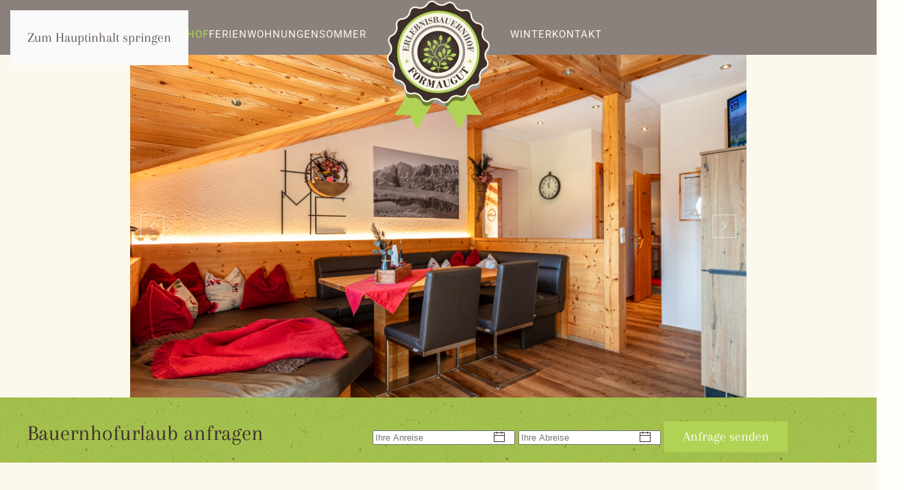

--- FILE ---
content_type: text/html; charset=utf-8
request_url: https://www.bauernhof-muehlbach.com/hochkoenig-erlebnis-bauernhof/bauernhof-tiere
body_size: 8575
content:
<!DOCTYPE html>
<html lang="de-de" dir="ltr">
    <head>
        <meta name="viewport" content="width=device-width, initial-scale=1">
        <link rel="icon" href="/images/favicon.png" sizes="any">
                <link rel="apple-touch-icon" href="/images/touch-icon.png">
        <meta charset="utf-8">
	<meta name="author" content="Super User">
	<meta name="description" content="Formaugut">
	<meta name="generator" content="MYOB">
	<title>Tiere am Bauernhof in Mühlbach am Hochkönig - das Bergdorf der Tiere</title>
	<link href="/favicon.ico" rel="icon" type="image/vnd.microsoft.icon">
<link href="/media/vendor/joomla-custom-elements/css/joomla-alert.min.css?0.4.1" rel="stylesheet">
	<link href="/media/system/css/joomla-fontawesome.min.css?4.5.25" rel="preload" as="style" onload="this.onload=null;this.rel='stylesheet'">
	<link href="/templates/yootheme_child/css/theme.9.css?1757658251" rel="stylesheet">
	<link href="/templates/yootheme_child/css/custom.css?4.5.25" rel="stylesheet">
<script type="application/json" class="joomla-script-options new">{"joomla.jtext":{"ERROR":"Fehler","MESSAGE":"Nachricht","NOTICE":"Hinweis","WARNING":"Warnung","JCLOSE":"Close","JOK":"OK","JOPEN":"Open"},"system.paths":{"root":"","rootFull":"https:\/\/www.bauernhof-muehlbach.com\/","base":"","baseFull":"https:\/\/www.bauernhof-muehlbach.com\/"},"csrf.token":"7f9163744abbaae96d32eac7b83254fc","plg_system_schedulerunner":{"interval":300}}</script>
	<script src="/media/system/js/core.min.js?2cb912"></script>
	<script src="/media/vendor/webcomponentsjs/js/webcomponents-bundle.min.js?2.8.0" nomodule defer></script>
	<script src="/media/system/js/joomla-hidden-mail.min.js?80d9c7" type="module"></script>
	<script src="/media/system/js/messages.min.js?9a4811" type="module"></script>
	<script src="/media/plg_system_schedulerunner/js/run-schedule.min.js?229d3b" type="module"></script>
	<script src="/templates/yootheme/packages/theme-cookie/app/cookie.min.js?4.5.25" defer></script>
	<script src="/templates/yootheme/vendor/assets/uikit/dist/js/uikit.min.js?4.5.25"></script>
	<script src="/templates/yootheme/vendor/assets/uikit/dist/js/uikit-icons-juno.min.js?4.5.25"></script>
	<script src="/templates/yootheme/js/theme.js?4.5.25"></script>
	<script src="/media/com_widgetkit/js/maps.js" defer></script>
	<script type="application/ld+json">{"@context":"https://schema.org","@graph":[{"@type":"Organization","@id":"https://www.bauernhof-muehlbach.com/#/schema/Organization/base","name":"Formaugut","url":"https://www.bauernhof-muehlbach.com/"},{"@type":"WebSite","@id":"https://www.bauernhof-muehlbach.com/#/schema/WebSite/base","url":"https://www.bauernhof-muehlbach.com/","name":"Formaugut","publisher":{"@id":"https://www.bauernhof-muehlbach.com/#/schema/Organization/base"}},{"@type":"WebPage","@id":"https://www.bauernhof-muehlbach.com/#/schema/WebPage/base","url":"https://www.bauernhof-muehlbach.com/hochkoenig-erlebnis-bauernhof/bauernhof-tiere","name":"Tiere am Bauernhof in Mühlbach am Hochkönig - das Bergdorf der Tiere","description":"Formaugut","isPartOf":{"@id":"https://www.bauernhof-muehlbach.com/#/schema/WebSite/base"},"about":{"@id":"https://www.bauernhof-muehlbach.com/#/schema/Organization/base"},"inLanguage":"de-DE"},{"@type":"Article","@id":"https://www.bauernhof-muehlbach.com/#/schema/com_content/article/16","name":"Tiere am Bauernhof","headline":"Tiere am Bauernhof","inLanguage":"de-DE","isPartOf":{"@id":"https://www.bauernhof-muehlbach.com/#/schema/WebPage/base"}}]}</script>
	<script>window.yootheme ||= {}; var $theme = yootheme.theme = {"cookie":{"mode":"notification","template":"<div class=\"tm-cookie-banner uk-notification uk-notification-bottom-left\">\n        <div class=\"uk-notification-message uk-notification-message-primary uk-panel\">\n\n            Diese Website verwendet Cookies. Indem Sie die Website und ihre Angebote nutzen und weiter navigieren, akzeptieren Sie diese Cookies. Dies k\u00f6nnen Sie in Ihren Browsereinstellungen \u00e4ndern.\n            \n                        <p class=\"uk-margin-small-top\">\n\n                                <button type=\"button\" class=\"js-accept uk-button uk-button-secondary\" data-uk-toggle=\"target: !.uk-notification; animation: uk-animation-fade\">Ok<\/button>\n                \n                \n            <\/p>\n            \n        <\/div>\n    <\/div>","position":"bottom"},"i18n":{"close":{"label":"Schlie\u00dfen"},"totop":{"label":"Zur\u00fcck nach oben"},"marker":{"label":"\u00d6ffnen"},"navbarToggleIcon":{"label":"Men\u00fc \u00f6ffnen"},"paginationPrevious":{"label":"Vorherige Seite"},"paginationNext":{"label":"N\u00e4chste Seite"},"searchIcon":{"toggle":"Suche \u00f6ffnen","submit":"Suche ausf\u00fchren"},"slider":{"next":"N\u00e4chste Folie","previous":"Vorherige Folie","slideX":"Folie %s","slideLabel":"%s von %s"},"slideshow":{"next":"N\u00e4chste Folie","previous":"Vorherige Folie","slideX":"Folie %s","slideLabel":"%s von %s"},"lightboxPanel":{"next":"N\u00e4chste Folie","previous":"Vorherige Folie","slideLabel":"%s von %s","close":"Schlie\u00dfen"}}};</script>
	<script>GOOGLE_MAPS_API_KEY = "AIzaSyBUJEYejMEA280kXMi3GjlbGngGdoCpgZM";</script>
	<script>} catch (e) { console.error('Custom Theme JS Code: ', e); }</script>  
<script src="https://widgets.tourismusnetz.com/tn-quick.js"></script>
<script> try {</script>

    </head>
    <body class="">

        <div class="uk-hidden-visually uk-notification uk-notification-top-left uk-width-auto">
            <div class="uk-notification-message">
                <a href="#tm-main" class="uk-link-reset">Zum Hauptinhalt springen</a>
            </div>
        </div>

        
        
        <div class="tm-page">

                        


<header class="tm-header-mobile uk-hidden@m">


    
        <div class="uk-navbar-container">

            <div class="uk-container uk-container-expand uk-padding-remove-left">
                <nav class="uk-navbar" uk-navbar="{&quot;align&quot;:&quot;left&quot;,&quot;container&quot;:&quot;.tm-header-mobile&quot;,&quot;boundary&quot;:&quot;.tm-header-mobile .uk-navbar-container&quot;}">

                                        <div class="uk-navbar-left ">

                                                    <a href="https://www.bauernhof-muehlbach.com/" aria-label="Zurück zur Startseite" class="uk-logo uk-navbar-item uk-padding-remove-left">
    <picture>
<source type="image/webp" srcset="/templates/yootheme/cache/63/logo-mobile-63f7dede.webp 200w, /templates/yootheme/cache/f6/logo-mobile-f658013b.webp 400w" sizes="(min-width: 200px) 200px">
<img alt="Erlebnisbauernhof Formaugut" loading="eager" src="/templates/yootheme/cache/bd/logo-mobile-bd5acad1.png" width="200" height="54">
</picture></a>
                        
                        
                        
                    </div>
                    
                    
                                        <div class="uk-navbar-right">

                                                    
                        
                                                    <a uk-toggle href="#tm-dialog-mobile" class="uk-navbar-toggle">

        
        <div uk-navbar-toggle-icon></div>

        
    </a>
                        
                    </div>
                    
                </nav>
            </div>

        </div>

    



        <div id="tm-dialog-mobile" uk-offcanvas="container: true; overlay: true" mode="slide">
        <div class="uk-offcanvas-bar uk-flex uk-flex-column">

                        <button class="uk-offcanvas-close uk-close-large" type="button" uk-close uk-toggle="cls: uk-close-large; mode: media; media: @s"></button>
            
                        <div class="uk-margin-auto-bottom">
                
<div class="uk-panel" id="module-menu-dialog-mobile">

    
    
<ul class="uk-nav uk-nav-default">
    
	<li class="item-101 uk-active uk-parent"><a href="/">Bauernhof</a>
	<ul class="uk-nav-sub">

		<li class="item-126 uk-active"><a href="/hochkoenig-erlebnis-bauernhof/bauernhof-tiere">Tiere am Bauernhof</a></li>
		<li class="item-103"><a href="/hochkoenig-erlebnis-bauernhof/hochkoenig-card">Hochkönig Card</a></li></ul></li>
	<li class="item-104 uk-parent"><a href="/hochkoenig-ferienwohnungen-muehlbach">Ferienwohnungen</a>
	<ul class="uk-nav-sub">

		<li class="item-105"><a href="/hochkoenig-ferienwohnungen-muehlbach/ferienwohnung-christina">Ferienwohnung Christina</a></li>
		<li class="item-106"><a href="/hochkoenig-ferienwohnungen-muehlbach/ferienwohnung-stephanie">Ferienwohnung Stephanie</a></li>
		<li class="item-107"><a href="/hochkoenig-ferienwohnungen-muehlbach/ferienwohnung-florian">Ferienwohnung Florian</a></li>
		<li class="item-108"><a href="/hochkoenig-ferienwohnungen-muehlbach/preise-bauernhof-unterkunft">Preise</a></li>
		<li class="item-122"><a href="/hochkoenig-ferienwohnungen-muehlbach/bauernhof-urlaub-anfragen?view=requestpool&amp;lang=de&amp;js_jquery=1&amp;js_jquery_ui=1&amp;key=owuyfbjimuzfw1bhmn2r" class="anfrage">Anfrage</a></li></ul></li>
	<li class="item-109"><a href="/sommer-urlaub-hochkoenig">Sommer</a></li>
	<li class="item-110"><a href="/hochkoenig-winter-urlaub">Winter</a></li>
	<li class="item-111 uk-parent"><a href="/kontakt-formaugut-muehlbach">Kontakt</a>
	<ul class="uk-nav-sub">

		<li class="item-112"><a href="/kontakt-formaugut-muehlbach/anreise-bauernhof">Anreise</a></li>
		<li class="item-113"><a href="/kontakt-formaugut-muehlbach/wetter-hochkoenig">Wetter</a></li>
		<li class="item-114"><a href="/kontakt-formaugut-muehlbach/impressum-formaugut-familie-kaswurm">Impressum</a></li></ul></li></ul>

</div>

            </div>
            
            
        </div>
    </div>
    
    
    

</header>




<header class="tm-header uk-visible@m">




    
    
                <div uk-sticky media="@m" cls-active="uk-navbar-sticky" sel-target=".uk-navbar-container">
        
            <div class="uk-navbar-container">

                <div class="uk-container">
                    <nav class="uk-navbar" uk-navbar="{&quot;align&quot;:&quot;left&quot;,&quot;container&quot;:&quot;.tm-header &gt; [uk-sticky]&quot;,&quot;boundary&quot;:&quot;.tm-header .uk-navbar-container&quot;}">

                        
                        <div class="uk-navbar-center">

                            
                                                                <div class="uk-navbar-center-left uk-preserve-width">
                                    
<ul class="uk-navbar-nav">
    
	<li class="item-101 uk-active uk-parent"><a href="/">Bauernhof</a>
	<div class="uk-drop uk-navbar-dropdown"><div><ul class="uk-nav uk-navbar-dropdown-nav">

		<li class="item-126 uk-active"><a href="/hochkoenig-erlebnis-bauernhof/bauernhof-tiere">Tiere am Bauernhof</a></li>
		<li class="item-103"><a href="/hochkoenig-erlebnis-bauernhof/hochkoenig-card">Hochkönig Card</a></li></ul></div></div></li>
	<li class="item-104 uk-parent"><a href="/hochkoenig-ferienwohnungen-muehlbach">Ferienwohnungen</a>
	<div class="uk-drop uk-navbar-dropdown"><div><ul class="uk-nav uk-navbar-dropdown-nav">

		<li class="item-105"><a href="/hochkoenig-ferienwohnungen-muehlbach/ferienwohnung-christina">Ferienwohnung Christina</a></li>
		<li class="item-106"><a href="/hochkoenig-ferienwohnungen-muehlbach/ferienwohnung-stephanie">Ferienwohnung Stephanie</a></li>
		<li class="item-107"><a href="/hochkoenig-ferienwohnungen-muehlbach/ferienwohnung-florian">Ferienwohnung Florian</a></li>
		<li class="item-108"><a href="/hochkoenig-ferienwohnungen-muehlbach/preise-bauernhof-unterkunft">Preise</a></li>
		<li class="item-122"><a href="/hochkoenig-ferienwohnungen-muehlbach/bauernhof-urlaub-anfragen?view=requestpool&amp;lang=de&amp;js_jquery=1&amp;js_jquery_ui=1&amp;key=owuyfbjimuzfw1bhmn2r" class="anfrage">Anfrage</a></li></ul></div></div></li>
	<li class="item-109"><a href="/sommer-urlaub-hochkoenig">Sommer</a></li></ul>

                                </div>
                                
                                <a href="https://www.bauernhof-muehlbach.com/" aria-label="Zurück zur Startseite" class="uk-logo uk-navbar-item">
    <picture>
<source type="image/webp" srcset="/templates/yootheme/cache/1f/logo-1f36e66e.webp 150w, /templates/yootheme/cache/08/logo-0823c6de.webp 300w" sizes="(min-width: 150px) 150px">
<img alt="Erlebnisbauernhof Formaugut" loading="eager" src="/templates/yootheme/cache/34/logo-3425e1bc.png" width="150" height="189">
</picture></a>

                                                                <div class="uk-navbar-center-right uk-preserve-width">
                                    
<ul class="uk-navbar-nav">
    
	<li class="item-110"><a href="/hochkoenig-winter-urlaub">Winter</a></li>
	<li class="item-111 uk-parent"><a href="/kontakt-formaugut-muehlbach">Kontakt</a>
	<div class="uk-drop uk-navbar-dropdown"><div><ul class="uk-nav uk-navbar-dropdown-nav">

		<li class="item-112"><a href="/kontakt-formaugut-muehlbach/anreise-bauernhof">Anreise</a></li>
		<li class="item-113"><a href="/kontakt-formaugut-muehlbach/wetter-hochkoenig">Wetter</a></li>
		<li class="item-114"><a href="/kontakt-formaugut-muehlbach/impressum-formaugut-familie-kaswurm">Impressum</a></li></ul></div></div></li></ul>

                                </div>
                                
                            
                        </div>

                        
                    </nav>
                </div>

            </div>

                </div>
        
    
    






</header>

            
            <div id="module-95" class="builder"><!-- Builder #module-95 --><style class="uk-margin-remove-adjacent">#module-95\#0 .minus-top-margin{margin-top: -180px;}#module-95\#1 .vdatetime-popup__header, #module-95\#1 .vdatetime-calendar__month__day--selected > span > span, #module-95\#1 .vdatetime-calendar__month__day--selected:hover > span > span{background: #b1d355;}</style>
<div id="module-95#0" class="minus-top-margin uk-section-default uk-section uk-padding-remove-vertical" uk-scrollspy="target: [uk-scrollspy-class]; cls: uk-animation-scale-up; delay: false;">
    
        
        
        
            
                
                    <div class="uk-margin-remove-vertical uk-container uk-container-small"><div class="uk-grid tm-grid-expand uk-child-width-1-1">
<div class="uk-width-1-1@m">
    
        
            
            
            
                
                    <div uk-scrollspy-class> 	
<div  uk-slideshow="animation: fade;autoplay: true ;autoplay-interval: 3000;ratio: 16:6;min-height: 500">

    <div class="uk-position-relative uk-visible-toggle">

        <ul class="uk-slideshow-items " >
        
            <li>

                
                                        <div class="uk-position-cover uk-animation-kenburns uk-animation-reverse uk-transform-origin-center-left">
                    
                        <img src="/images/ferienwohnung-christina/neue%20fotos%20oktober/ferienwohnung-erlebnisbauernhof-muehlbachamhochkoenig-unterkunft-4427.jpg" alt="Bauernhof Muehlbach Ferienwohnung 2" uk-cover>
                                        </div>
                    
                    
                    
                
            </li>

        
            <li>

                
                                        <div class="uk-position-cover uk-animation-kenburns uk-animation-reverse uk-transform-origin-top-right">
                    
                        <img src="/images/slider-us/bauernhof-muehlbach-sommer-panorama-3.jpg" alt="Bauernhof Muehlbach Sommer Panorama 3" uk-cover>
                                        </div>
                    
                    
                    
                
            </li>

        
            <li>

                
                                        <div class="uk-position-cover uk-animation-kenburns uk-animation-reverse uk-transform-origin-bottom-left">
                    
                        <img src="/images/ferienwohnung-florian/neue%20fotos%20oktober/ferienwohnung-erlebnisbauernhof-muehlbachamhochkoenig-unterkunft-4453.jpg" alt="Bauernhof Muehlbach Ferienwohnung 12" uk-cover>
                                        </div>
                    
                    
                    
                
            </li>

        
            <li>

                
                                        <div class="uk-position-cover uk-animation-kenburns uk-animation-reverse uk-transform-origin-top-center">
                    
                        <img src="/images/ferienwohnung-stephanie/neue%20fotos%20oktober/ferienwohnung-erlebnisbauernhof-muehlbachamhochkoenig-unterkunft-4340.jpg" alt="Bauernhof Muehlbach Ferienwohnung 10" uk-cover>
                                        </div>
                    
                    
                    
                
            </li>

        
            <li>

                
                                        <div class="uk-position-cover uk-animation-kenburns uk-animation-reverse uk-transform-origin-">
                    
                        <img src="/images/slider-us/bauernhof-muehlbach-tiere-spielplatz.jpg" alt="Bauernhof Muehlbach Tiere Spielplatz" uk-cover>
                                        </div>
                    
                    
                    
                
            </li>

        
            <li>

                
                                        <div class="uk-position-cover uk-animation-kenburns uk-animation-reverse uk-transform-origin-bottom-right">
                    
                        <img src="/images/ferienwohnung-christina/neue%20fotos%20oktober/ferienwohnung-erlebnisbauernhof-muehlbachamhochkoenig-unterkunft-4420.jpg" alt="Bauernhof Muehlbach Ferienwohnung 22" uk-cover>
                                        </div>
                    
                    
                    
                
            </li>

        
            <li>

                
                                        <div class="uk-position-cover uk-animation-kenburns uk-animation-reverse uk-transform-origin-center-left">
                    
                        <img src="/images/slider-us/bauernhof-muehlbach-tiere-spielplatz-19.jpg" alt="Bauernhof Muehlbach Tiere Spielplatz 19" uk-cover>
                                        </div>
                    
                    
                    
                
            </li>

        
            <li>

                
                                        <div class="uk-position-cover uk-animation-kenburns uk-animation-reverse uk-transform-origin-top-right">
                    
                        <img src="/images/ferienwohnung-christina/neue%20fotos%20oktober/ferienwohnung-erlebnisbauernhof-muehlbachamhochkoenig-unterkunft-4412.jpg" alt="Bauernhof Muehlbach Ferienwohnung 33" uk-cover>
                                        </div>
                    
                    
                    
                
            </li>

                </ul>

        
                        <div class="uk-light">
            
                <a href="#" class="uk-position-center-left uk-position-small uk-hidden-hover" uk-slidenav-previous uk-slideshow-item="previous"></a>
                <a href="#" class="uk-position-center-right uk-position-small uk-hidden-hover" uk-slidenav-next uk-slideshow-item="next"></a>

                        </div>
            
        
        
    </div>

    
</div>
</div>
                
            
        
    
</div></div></div>
                
            
        
    
</div>
<div class="uk-section-primary" uk-scrollspy="target: [uk-scrollspy-class]; cls: uk-animation-slide-left-small; delay: 200;">
        <div style="background-size: 400px 400px; background-color: #b1d355;" data-src="/images/ep_naturalwhite.png" data-sources="[{&quot;type&quot;:&quot;image\/webp&quot;,&quot;srcset&quot;:&quot;\/templates\/yootheme\/cache\/9b\/ep_naturalwhite-9b8a1c8c.webp 400w&quot;,&quot;sizes&quot;:&quot;(min-width: 400px) 400px&quot;}]" uk-img class="uk-background-norepeat uk-background-center-center uk-background-blend-multiply uk-section uk-section-xsmall uk-padding-remove-bottom">    
        
        
        
            
                                <div class="uk-container">                
                    <div class="uk-grid tm-grid-expand uk-grid-margin" uk-grid>
<div class="uk-width-1-3@m">
    
        
            
            
            
                
                    
<div class="uk-h4 uk-text-muted" uk-scrollspy-class>        Bauernhofurlaub anfragen    </div>
                
            
        
    
</div>
<div class="uk-width-2-3@m">
    
        
            
            
            
                
                    <div class="uk-panel uk-margin-remove-vertical" id="module-95#1" uk-scrollspy-class><script> } catch (e) { console.error('Custom Theme JS Code: ', e); }</script> 
<script async src="https://widgets.tourismusnetz.com/tn-quick.js"></script>

<div id="schnellanfrage " style="position: center; width:100%; background-color:#transparent; margin-top: 5px; margin-bottom:-15px;">

<style>
.vdatetime-popup__header,
.vdatetime-calendar__month__day--selected > span > span,
.vdatetime-calendar__month__day--selected:hover > span > span {
  background: #B1D355;
}

.vdatetime-year-picker__item--selected,
.vdatetime-time-picker__item--selected,
.vdatetime-popup__actions__button {
  color: @global-primary-background !important;
}
</style>

<div class="schnellanfrage" style="margin-left: auto; margin-right: auto; float: none; text-align: center;"> 
    <tn-quick url="/hochkoenig-ferienwohnungen-muehlbach/bauernhof-urlaub-anfragen" locale="de" text-departure="Ihre Abreise" text-arrival="Ihre Anreise" text-button="Anfrage senden"></tn-quick></div>
</div>
</div>
                
            
        
    
</div></div>
                                </div>                
            
        
        </div>
    
</div></div>

            <main id="tm-main" >

                
                <div id="system-message-container" aria-live="polite"></div>

                <!-- Builder #page -->
<div class="uk-section-default uk-section uk-padding-remove-bottom" uk-scrollspy="target: [uk-scrollspy-class]; cls: uk-animation-slide-bottom; delay: 200;">
    
        
        
        
            
                                <div class="uk-container">                
                    <div class="uk-grid tm-grid-expand uk-child-width-1-1 uk-margin-remove-vertical">
<div class="uk-width-1-1@m">
    
        
            
            
            
                
                    
<h1 class="uk-heading-small uk-margin-small" uk-scrollspy-class>        Tiere am Bauernhof    </h1>
<h2 class="uk-h4 uk-text-muted uk-margin-remove-top" uk-scrollspy-class>        Bauernhoftiere kennenlernen und das Landleben hautnah miterleben    </h2>
                
            
        
    
</div></div>
                                </div>                
            
        
    
</div>
<div class="uk-section-default uk-section uk-section-small" uk-scrollspy="target: [uk-scrollspy-class]; cls: uk-animation-slide-right-small; delay: false;">
    
        
        
        
            
                                <div class="uk-container">                
                    <div class="uk-grid tm-grid-expand uk-grid-medium uk-child-width-1-1 uk-grid-margin-medium">
<div class="uk-width-1-1@m">
    
        
            
            
            
                
                    <div uk-scrollspy-class><div> 	

    <div id="wk-grid676" class="uk-child-width-1-2 uk-child-width-1-3@s uk-child-width-1-5@m uk-child-width-1-5@l uk-grid-small uk-grid-match " uk-height-match="target: &gt; div &gt; .uk-panel, &gt; div &gt; .uk-card; row: true" uk-grid  uk-scrollspy="cls: uk-animation-scale-up; target: &gt; div &gt; .uk-panel, &gt; div &gt; .uk-card; delay: 200" uk-lightbox="container: .uk-gallery-container; toggle: a[data-js-lightbox]">

            
        <div>
        
<div class="uk-panel">

    
        <div class="uk-inline-clip uk-transition-toggle ">

            <img src="/images/bauernhof/tiere-bauernhof-schwein.jpg" class="uk-transition-scale-up uk-transition-opaque" alt="Tiere Bauernhof Schwein">
            
                        <div class="uk-overlay uk-overlay-primary uk-position-cover uk-transition-fade"></div>
            
            
                                                                        <a class="uk-position-cover" data-js-lightbox href="/images/bauernhof/tiere-bauernhof-schwein.jpg" data-type="image" ></a>
                                                
        </div>

    
    
        
        
    
    
</div>
        </div>

                    
        <div>
        
<div class="uk-panel">

    
        <div class="uk-inline-clip uk-transition-toggle ">

            <img src="/images/bauernhof/kuh-bauernhof-tiere.jpg" class="uk-transition-scale-up uk-transition-opaque" alt="Kuh Bauernhof Tiere">
            
                        <div class="uk-overlay uk-overlay-primary uk-position-cover uk-transition-fade"></div>
            
            
                                                                        <a class="uk-position-cover" data-js-lightbox href="/images/bauernhof/kuh-bauernhof-tiere.jpg" data-type="image" ></a>
                                                
        </div>

    
    
        
        
    
    
</div>
        </div>

                    
        <div>
        
<div class="uk-panel">

    
        <div class="uk-inline-clip uk-transition-toggle ">

            <img src="/images/bauernhof/huehner-bauernhof.jpg" class="uk-transition-scale-up uk-transition-opaque" alt="Huehner Bauernhof">
            
                        <div class="uk-overlay uk-overlay-primary uk-position-cover uk-transition-fade"></div>
            
            
                                                                        <a class="uk-position-cover" data-js-lightbox href="/images/bauernhof/huehner-bauernhof.jpg" data-type="image" ></a>
                                                
        </div>

    
    
        
        
    
    
</div>
        </div>

                    
        <div>
        
<div class="uk-panel">

    
        <div class="uk-inline-clip uk-transition-toggle ">

            <img src="/images/bauernhof/kalb-bauernhof-tiere.jpg" class="uk-transition-scale-up uk-transition-opaque" alt="Kalb Bauernhof Tiere">
            
                        <div class="uk-overlay uk-overlay-primary uk-position-cover uk-transition-fade"></div>
            
            
                                                                        <a class="uk-position-cover" data-js-lightbox href="/images/bauernhof/kalb-bauernhof-tiere.jpg" data-type="image" ></a>
                                                
        </div>

    
    
        
        
    
    
</div>
        </div>

                    
        <div>
        
<div class="uk-panel">

    
        <div class="uk-inline-clip uk-transition-toggle ">

            <img src="/images/bauernhof/katzen-bauernhof-tiere.jpg" class="uk-transition-scale-up uk-transition-opaque" alt="Katzen Bauernhof Tiere">
            
                        <div class="uk-overlay uk-overlay-primary uk-position-cover uk-transition-fade"></div>
            
            
                                                                        <a class="uk-position-cover" data-js-lightbox href="/images/bauernhof/katzen-bauernhof-tiere.jpg" data-type="image" ></a>
                                                
        </div>

    
    
        
        
    
    
</div>
        </div>

                    
        <div>
        
<div class="uk-panel">

    
        <div class="uk-inline-clip uk-transition-toggle ">

            <img src="/images/bauernhof/bauernhof-tiere-katze.jpg" class="uk-transition-scale-up uk-transition-opaque" alt="Bauernhof Tiere Katze">
            
                        <div class="uk-overlay uk-overlay-primary uk-position-cover uk-transition-fade"></div>
            
            
                                                                        <a class="uk-position-cover" data-js-lightbox href="/images/bauernhof/bauernhof-tiere-katze.jpg" data-type="image" ></a>
                                                
        </div>

    
    
        
        
    
    
</div>
        </div>

                    
        <div>
        
<div class="uk-panel">

    
        <div class="uk-inline-clip uk-transition-toggle ">

            <img src="/images/bauernhof/bauernhof-hase.jpg" class="uk-transition-scale-up uk-transition-opaque" alt="Bauernhof Hase">
            
                        <div class="uk-overlay uk-overlay-primary uk-position-cover uk-transition-fade"></div>
            
            
                                                                        <a class="uk-position-cover" data-js-lightbox href="/images/bauernhof/bauernhof-hase.jpg" data-type="image" ></a>
                                                
        </div>

    
    
        
        
    
    
</div>
        </div>

                    
        <div>
        
<div class="uk-panel">

    
        <div class="uk-inline-clip uk-transition-toggle ">

            <img src="/images/bauernhof/pony-bauernhof-muehlbach.jpg" class="uk-transition-scale-up uk-transition-opaque" alt="Pony Bauernhof Muehlbach">
            
                        <div class="uk-overlay uk-overlay-primary uk-position-cover uk-transition-fade"></div>
            
            
                                                                        <a class="uk-position-cover" data-js-lightbox href="/images/bauernhof/pony-bauernhof-muehlbach.jpg" data-type="image" ></a>
                                                
        </div>

    
    
        
        
    
    
</div>
        </div>

                    
        <div>
        
<div class="uk-panel">

    
        <div class="uk-inline-clip uk-transition-toggle ">

            <img src="/images/bauernhof/bauernhof-muehlbach-tiere-spielplatz-35.jpg" class="uk-transition-scale-up uk-transition-opaque" alt="Bauernhof Muehlbach Tiere Spielplatz 35">
            
                        <div class="uk-overlay uk-overlay-primary uk-position-cover uk-transition-fade"></div>
            
            
                                                                        <a class="uk-position-cover" data-js-lightbox href="/images/bauernhof/bauernhof-muehlbach-tiere-spielplatz-35.jpg" data-type="image" ></a>
                                                
        </div>

    
    
        
        
    
    
</div>
        </div>

            
    </div>



<script>

    (function(UIkit){

        var $ = UIkit.util;

        $.ready(function () {
            if (!$.$('.uk-gallery-container')) {
                $.append(document.body, '<div class="uk-scope uk-gallery-container">');
            }
        });

    })(window.UIkitwk || window.UIkit);

</script>
</div></div>
                
            
        
    
</div></div>
                                </div>                
            
        
    
</div>
<div class="uk-section-primary uk-section uk-section-xsmall" uk-scrollspy="target: [uk-scrollspy-class]; cls: uk-animation-fade; delay: 200;">
    
        
        
        
            
                                <div class="uk-container uk-container-expand">                
                    <div class="uk-grid tm-grid-expand uk-grid-small uk-margin-remove-vertical" uk-grid>
<div class="uk-width-1-3@m">
    
        
            
            
            
                
                    
<div class="ferienwohnungen-hover uk-margin-remove-vertical">
    
        <div class="uk-grid uk-child-width-1-1 uk-grid-match">                <div>
<div class="el-item uk-flex uk-flex-column" uk-scrollspy-class="uk-animation-slide-bottom-medium">
        <a class="uk-flex-1 uk-card uk-card-default uk-card-hover uk-link-toggle" href="/hochkoenig-ferienwohnungen-muehlbach/ferienwohnung-christina">    
        
            
                
            
            
                                <div class="uk-card-media-top">

    
                <picture>
<source type="image/webp" srcset="/templates/yootheme/cache/c8/ferienwohnung-erlebnisbauernhof-muehlbachamhochkoenig-unterkunft-4417-c8b80eb6.webp 768w, /templates/yootheme/cache/d5/ferienwohnung-erlebnisbauernhof-muehlbachamhochkoenig-unterkunft-4417-d540a1c5.webp 1024w, /templates/yootheme/cache/12/ferienwohnung-erlebnisbauernhof-muehlbachamhochkoenig-unterkunft-4417-12acdfe0.webp 1366w, /templates/yootheme/cache/f7/ferienwohnung-erlebnisbauernhof-muehlbachamhochkoenig-unterkunft-4417-f787dd16.webp 1600w, /templates/yootheme/cache/e3/ferienwohnung-erlebnisbauernhof-muehlbachamhochkoenig-unterkunft-4417-e34d5214.webp 1920w, /templates/yootheme/cache/02/ferienwohnung-erlebnisbauernhof-muehlbachamhochkoenig-unterkunft-4417-023b54a9.webp 2150w" sizes="(min-width: 2150px) 2150px">
<img src="/templates/yootheme/cache/ff/ferienwohnung-erlebnisbauernhof-muehlbachamhochkoenig-unterkunft-4417-ff22a590.jpeg" width="2150" height="1433" alt loading="lazy" class="el-image">
</picture>        
        
    
</div>                
                                <div class="uk-card-body uk-margin-remove-first-child">                
                    

        
                <h3 class="el-title uk-h2 uk-text-muted uk-margin-top uk-margin-remove-bottom">                        Ferienwohnung Christina                    </h3>        
                <div class="el-meta uk-h5 uk-margin-remove-bottom uk-margin-remove-top">75m² / 4 Personen / 2 Balkone</div>        
    
        
        
        
        
        

                                </div>                
                
            
        
        </a>    
</div></div>
                </div>
    
</div>
                
            
        
    
</div>
<div class="uk-width-1-3@m">
    
        
            
            
            
                
                    
<div class="ferienwohnungen-hover uk-margin-remove-vertical">
    
        <div class="uk-grid uk-child-width-1-1 uk-grid-match">                <div>
<div class="el-item uk-flex uk-flex-column" uk-scrollspy-class="uk-animation-slide-top-medium">
        <a class="uk-flex-1 uk-card uk-card-secondary uk-card-hover uk-link-toggle" href="/hochkoenig-ferienwohnungen-muehlbach/ferienwohnung-stephanie">    
        
            
                
            
            
                
                                <div class="uk-card-body uk-margin-remove-first-child">                
                    

        
                <h3 class="el-title uk-h2 uk-margin-top uk-margin-remove-bottom">                        Ferienwohnung Stephanie                    </h3>        
                <div class="el-meta uk-h5 uk-margin-remove-bottom uk-margin-remove-top">55m² / 4 Personen / Balkon & Terrasse</div>        
    
        
        
        
        
        

                                </div>                
                                <div class="uk-card-media-bottom">

    
                <picture>
<source type="image/webp" srcset="/templates/yootheme/cache/ae/ferienwohnung-erlebnisbauernhof-muehlbachamhochkoenig-unterkunft-4337-aee63d50.webp 768w, /templates/yootheme/cache/e0/ferienwohnung-erlebnisbauernhof-muehlbachamhochkoenig-unterkunft-4337-e0ef4776.webp 1024w, /templates/yootheme/cache/27/ferienwohnung-erlebnisbauernhof-muehlbachamhochkoenig-unterkunft-4337-27033953.webp 1366w, /templates/yootheme/cache/d9/ferienwohnung-erlebnisbauernhof-muehlbachamhochkoenig-unterkunft-4337-d97a6f0b.webp 1600w, /templates/yootheme/cache/cd/ferienwohnung-erlebnisbauernhof-muehlbachamhochkoenig-unterkunft-4337-cdb0e009.webp 1920w, /templates/yootheme/cache/82/ferienwohnung-erlebnisbauernhof-muehlbachamhochkoenig-unterkunft-4337-8209f5cf.webp 2150w" sizes="(min-width: 2150px) 2150px">
<img src="/templates/yootheme/cache/89/ferienwohnung-erlebnisbauernhof-muehlbachamhochkoenig-unterkunft-4337-89b20347.jpeg" width="2150" height="1433" alt loading="lazy" class="el-image">
</picture>        
        
    
</div>                
            
        
        </a>    
</div></div>
                </div>
    
</div>
                
            
        
    
</div>
<div class="uk-width-1-3@m">
    
        
            
            
            
                
                    
<div class="ferienwohnungen-hover uk-margin-remove-vertical">
    
        <div class="uk-grid uk-child-width-1-1 uk-grid-match">                <div>
<div class="el-item uk-flex uk-flex-column" uk-scrollspy-class="uk-animation-slide-bottom-medium">
        <a class="uk-flex-1 uk-card uk-card-default uk-card-hover uk-link-toggle" href="/hochkoenig-ferienwohnungen-muehlbach/ferienwohnung-florian">    
        
            
                
            
            
                                <div class="uk-card-media-top">

    
                <picture>
<source type="image/webp" srcset="/templates/yootheme/cache/eb/ferienwohnung-erlebnisbauernhof-muehlbachamhochkoenig-unterkunft-4451-ebc7df61.webp 768w, /templates/yootheme/cache/e1/ferienwohnung-erlebnisbauernhof-muehlbachamhochkoenig-unterkunft-4451-e1ec5237.webp 1024w, /templates/yootheme/cache/26/ferienwohnung-erlebnisbauernhof-muehlbachamhochkoenig-unterkunft-4451-26002c12.webp 1366w, /templates/yootheme/cache/88/ferienwohnung-erlebnisbauernhof-muehlbachamhochkoenig-unterkunft-4451-88382981.webp 1600w, /templates/yootheme/cache/9c/ferienwohnung-erlebnisbauernhof-muehlbachamhochkoenig-unterkunft-4451-9cf2a683.webp 1920w, /templates/yootheme/cache/00/ferienwohnung-erlebnisbauernhof-muehlbachamhochkoenig-unterkunft-4451-004761ee.webp 2150w" sizes="(min-width: 2150px) 2150px">
<img src="/templates/yootheme/cache/65/ferienwohnung-erlebnisbauernhof-muehlbachamhochkoenig-unterkunft-4451-65d5e34c.jpeg" width="2150" height="1433" alt loading="lazy" class="el-image">
</picture>        
        
    
</div>                
                                <div class="uk-card-body uk-margin-remove-first-child">                
                    

        
                <h3 class="el-title uk-h2 uk-text-muted uk-margin-top uk-margin-remove-bottom">                        Ferienwohnung Florian                    </h3>        
                <div class="el-meta uk-h5 uk-margin-remove-bottom uk-margin-remove-top">80m² / max. 7 Personen / Balkon</div>        
    
        
        
        
        
        

                                </div>                
                
            
        
        </a>    
</div></div>
                </div>
    
</div>
                
            
        
    
</div></div>
                                </div>                
            
        
    
</div>

                
            </main>

            <div id="module-87" class="builder"><!-- Builder #module-87 -->
<div class="uk-section-default">
        <div style="background-size: 400px 400px; background-color: rgba(251, 246, 233, 0.68);" data-src="/images/ep_naturalwhite.png" data-sources="[{&quot;type&quot;:&quot;image\/webp&quot;,&quot;srcset&quot;:&quot;\/templates\/yootheme\/cache\/9b\/ep_naturalwhite-9b8a1c8c.webp 400w&quot;,&quot;sizes&quot;:&quot;(min-width: 400px) 400px&quot;}]" uk-img class="uk-background-norepeat uk-background-center-center uk-background-blend-saturation uk-section uk-section-large" uk-parallax="bgx: 0,-10; easing: 1">    
        
        
        
            
                                <div class="uk-container">                
                    <div class="uk-grid tm-grid-expand uk-margin-remove-vertical" uk-grid>
<div class="uk-width-1-2@m">
    
        
            
            
            
                
                    
<div class="uk-h2" uk-parallax="y: -80,0; easing: 1">        1150m über dem Alltag    </div>
<h1 class="uk-h2 uk-text-muted" uk-parallax="y: -70,-30; easing: 1">        am Gipfel der Gefühle    </h1>
<div class="uk-margin uk-text-left" uk-parallax="y: -60,0; opacity: 0,1; easing: 0.2">
        <div class="uk-flex-middle uk-grid-small uk-child-width-auto uk-flex-left" uk-grid>    
    
                <div class="el-item">
        
        
<a class="el-content uk-button uk-button-primary" href="/sommer-urlaub-hochkoenig">
    
        Sommerurlaub    
    
</a>


                </div>
        
    
                <div class="el-item">
        
        
<a class="el-content uk-button uk-button-secondary" href="/hochkoenig-winter-urlaub">
    
        Winterurlaub    
    
</a>


                </div>
        
    
        </div>    
</div>

                
            
        
    
</div>
<div class="uk-width-1-2@m">
    
        
            
            
            
                
                    
<h3 class="uk-h3" uk-parallax="y: 110,0; easing: 1">        Urlaub in Mühlbach am Hochkönig    </h3><div class="uk-panel uk-margin" uk-parallax="y: 80,-20; easing: 1"><p>Ob <strong><a href="/sommer-urlaub-hochkoenig">Sommer</a></strong>- oder <strong><a href="/hochkoenig-winter-urlaub">Winterurlaub </a></strong>am Hochkönig - die Region um das malerische Dorf <strong>Mühlbach</strong> hat zu jeder Jahreszeit seine Reize und begeistert Aktivurlauber und Genießer gleichermaßen. Zudem kommen unsere Gäste in den Genuss vieler Vorteile der <a href="/hochkoenig-erlebnis-bauernhof/hochkoenig-card"><strong>gratis Hochkönig Card</strong></a>.</p></div>
                
            
        
    
</div></div>
                                </div>                
            
        
        </div>
    
</div></div><div id="module-94" class="builder"><!-- Builder #module-94 -->
<div class="uk-section-muted uk-section uk-section-small uk-padding-remove-bottom" uk-scrollspy="target: [uk-scrollspy-class]; cls: uk-animation-slide-left-small; delay: false;">
    
        
        
        
            
                                <div class="uk-container">                
                    <div class="uk-grid tm-grid-expand uk-grid-margin" uk-grid>
<div class="uk-width-1-2@s uk-width-1-4@m">
    
        
            
            
            
                
                    
<h1 class="uk-h5 uk-text-muted" uk-scrollspy-class>        Erlebnisbauernhof    </h1>
<ul class="uk-list uk-margin-remove-bottom" uk-scrollspy-class>
    
    
                <li class="el-item">            <div class="el-content uk-panel uk-h6"><a href="/hochkoenig-erlebnis-bauernhof/hochkoenig-card" class="el-link uk-link-text uk-margin-remove-last-child">Hochkönig Card</a></div>        </li>                <li class="el-item">            <div class="el-content uk-panel uk-h6"><a href="/sommer-urlaub-hochkoenig" class="el-link uk-link-text uk-margin-remove-last-child">Sommerurlaub</a></div>        </li>                <li class="el-item">            <div class="el-content uk-panel uk-h6"><a href="/hochkoenig-winter-urlaub" class="el-link uk-link-text uk-margin-remove-last-child">Winterurlaub</a></div>        </li>                <li class="el-item">            <div class="el-content uk-panel uk-h6"><p><a href="http://www.hochkoenig.co/muehlbach-hochkoenig" target="_blank" rel="noopener noreferrer" title="Urlaub in Mühlbach am Hochkönig">Mühlbach am Hochkönig</a></p></div>        </li>        
    
    
</ul>
<div class="uk-margin uk-margin-remove-top" uk-scrollspy-class>    <ul class="uk-child-width-auto uk-grid-small uk-flex-inline uk-flex-middle" uk-grid>
            <li class="el-item">
<a class="el-link uk-icon-button" href="http://www.facebook.com" target="_blank" rel="noreferrer"><span uk-icon="icon: facebook;"></span></a></li>
    
    </ul></div>
                
            
        
    
</div>
<div class="uk-width-1-2@s uk-width-1-4@m">
    
        
            
            
            
                
                    
<h5 class="uk-h5 uk-text-muted" uk-scrollspy-class>        Ferienwohnungen    </h5>
<ul class="uk-list uk-margin-remove-bottom" uk-scrollspy-class>
    
    
                <li class="el-item">            <div class="el-content uk-panel uk-h6"><a href="/hochkoenig-ferienwohnungen-muehlbach/ferienwohnung-christina" class="el-link uk-link-text uk-margin-remove-last-child">Ferienwohnung Christina</a></div>        </li>                <li class="el-item">            <div class="el-content uk-panel uk-h6"><a href="/hochkoenig-ferienwohnungen-muehlbach/ferienwohnung-stephanie" class="el-link uk-link-text uk-margin-remove-last-child">Ferienwohnung Stephanie</a></div>        </li>                <li class="el-item">            <div class="el-content uk-panel uk-h6"><a href="/hochkoenig-ferienwohnungen-muehlbach/ferienwohnung-florian" class="el-link uk-link-text uk-margin-remove-last-child">Ferienwohnung Florian</a></div>        </li>                <li class="el-item">            <div class="el-content uk-panel uk-h6"><a href="/hochkoenig-ferienwohnungen-muehlbach/preise-bauernhof-unterkunft" class="el-link uk-link-text uk-margin-remove-last-child">Preise</a></div>        </li>                <li class="el-item">            <div class="el-content uk-panel uk-h6"><p><a href="/kontakt-formaugut-muehlbach/impressum-formaugut-familie-kaswurm">Impressum</a></p></div>        </li>        
    
    
</ul><div uk-scrollspy-class><a href="/kontakt-formaugut-muehlbach/impressum-formaugut-familie-kaswurm" title="fullmarketing.at - Webdesign"><img src="/images/fm_logo.png"></img></a></div>
                
            
        
    
</div>
<div class="uk-width-1-2@s uk-width-1-4@m">
    
        
            
            
            
                
                    
<h5 class="uk-h5 uk-text-muted uk-text-left@s" uk-scrollspy-class>        Kontakt Formaugut    </h5><div class="uk-panel uk-margin" uk-scrollspy-class><p>Familie Kaswurm<br />Formau 44<br />5505 Mühlbach am Hochkönig<br />Tel: <a href="tel:004364677912">+43 6467 7912</a><br />E-Mail: <joomla-hidden-mail  is-link="1" is-email="1" first="dXJsYXVi" last="YmF1ZXJuaG9mLW11ZWhsYmFjaC5jb20=" text="dXJsYXViQGJhdWVybmhvZi1tdWVobGJhY2guY29t" base="" >Diese E-Mail-Adresse ist vor Spambots geschützt! Zur Anzeige muss JavaScript eingeschaltet sein!</joomla-hidden-mail></p></div>
                
            
        
    
</div>
<div class="uk-width-1-2@s uk-width-1-4@m">
    
        
            
            
            
                
                    <div class="uk-panel uk-margin" uk-scrollspy-class><script type="text/javascript" src="https://www.tn-wetterwidget.fullmarketing.at/tnwettersmall.js"></script>
<tn-wetter-small lat="47.38816232185923" lon="13.119803589483373" days="5" lang="de" theme="light"></tn-wetter-small></div>
                
            
        
    
</div></div><div class="uk-grid-margin uk-container uk-container-small"><div class="uk-grid tm-grid-expand" uk-grid>
<div class="uk-width-1-3@m">
    
        
            
            
            
                
                    
<div class="uk-margin uk-text-center" uk-scrollspy-class>
        <picture>
<source type="image/webp" srcset="/templates/yootheme/cache/a3/GAS_HochKoenig_Logo_Blau_RGB_OhneBuehne_2024-a3dbbd74.webp 124w, /templates/yootheme/cache/e2/GAS_HochKoenig_Logo_Blau_RGB_OhneBuehne_2024-e2a64ad1.webp 248w" sizes="(min-width: 124px) 124px">
<img src="/templates/yootheme/cache/4d/GAS_HochKoenig_Logo_Blau_RGB_OhneBuehne_2024-4dea0a67.jpeg" width="124" height="120" class="el-image" alt loading="lazy">
</picture>    
    
</div>
                
            
        
    
</div>
<div class="uk-width-1-3@m">
    
        
            
            
            
                
                    
                
            
        
    
</div>
<div class="uk-width-1-3@m">
    
        
            
            
            
                
                    
<div class="uk-margin uk-text-center" uk-scrollspy-class>
        <picture>
<source type="image/webp" srcset="/templates/yootheme/cache/49/Hochkonig_Card_85x55mm_quer_VS-49a5524e.webp 185w, /templates/yootheme/cache/ff/Hochkonig_Card_85x55mm_quer_VS-ffdd74d2.webp 370w" sizes="(min-width: 185px) 185px">
<img src="/templates/yootheme/cache/9e/Hochkonig_Card_85x55mm_quer_VS-9e0c1245.jpeg" width="185" height="120" class="el-image" alt loading="lazy">
</picture>    
    
</div>
                
            
        
    
</div></div></div>
                                </div>                
            
        
    
</div></div>

            
        </div>

        
        

    </body>
</html>


--- FILE ---
content_type: text/css
request_url: https://www.bauernhof-muehlbach.com/templates/yootheme_child/css/custom.css?4.5.25
body_size: 1025
content:
.uk-navbar-container:not(.uk-navbar-transparent) {
  background: rgba(61, 47, 43, 0.6) none repeat scroll 0 0;
  transition: all 1s ease-in-out 0s;
}
.minus-top-margin {
  margin-top: -100px;
  z-index: 1;
}
.tm-header {
  position: relative;
  z-index: 999;
}
.uk-logo .uk-responsive-height {
  max-height: none;
}
@media (max-width: 960px) {
.uk-logo .uk-responsive-height {
  margin-left: 80px !important;
  max-height: none;
  position: absolute !important;
  width: 220px;
}
}
@media (min-width: 961px) {
.uk-logo .uk-responsive-height {
  max-height: none;
  padding-top: 200px;
  transition: all 1.5s ease-in-out 0s;
  width: 220px;
}
.uk-sticky-below .uk-logo .uk-responsive-height {
  max-height: none;
  padding-top: 64px;
  transition: all 1s ease-in-out 0s;
  width: 170px;
}
}
.uk-navbar-container:hover:not(.uk-navbar-transparent) {
  background: #3d2f2b none repeat scroll 0 0;
}
.uk-navbar-container.uk-sticky.uk-sticky-fixed.uk-active.uk-navbar-sticky.uk-sticky-below {
  background: #3d2f2b none repeat scroll 0 0;
}

@media (max-width: 960px) {
.tm-header-mobile {
  z-index: 9999;
}
.uk-navbar {
  display: flex;
  position: sticky;
  z-index: 9999;
}
	.uk-offcanvas-bar .uk-nav.uk-nav-default {
  padding-top: 100px;
}
.uk-navbar-container:not(.uk-navbar-transparent) {
  background: rgba(255, 255, 255, 0.6) none repeat scroll 0 0;
  transition: all 1s ease-in-out 0s;
}
.uk-navbar-container:hover:not(.uk-navbar-transparent) {
  background: #fff none repeat scroll 0 0;
}
.uk-navbar-container.uk-sticky.uk-sticky-fixed.uk-active.uk-navbar-sticky.uk-sticky-below {
  background: #fff none repeat scroll 0 0;
}
h1, .uk-h1 {
  font-size: 34px;
  font-weight: 300;
  line-height: 1.2;
}
h2, .uk-h2 {
  font-size: 30px;
  font-weight: 300;
  line-height: 1.2;	
}
h3, .uk-h3 {
  font-size: 26px;
  font-weight: 300;
  line-height: 1.2;
	}
.uk-heading-hero {
  font-size: 40px;
}
}
.uk-background-center-center {
  background-repeat: repeat !important;
}
.wk-overlay-background {
  background: rgba(61, 47, 43, 0.6) url("/images/logo.png") no-repeat scroll center center / 40% auto !important;
}
.uk-section-default {
  background: rgba(251, 246, 233, 0.68) none repeat scroll 0 0;
}

#tm-top {
  bottom: 0;
  display: block;
  position: absolute;
  width: 100%;
  z-index: 2;
	background: transparent;
}
.anfrage-start {
  right: 0;
  text-align: center;
}

.ferienwohnungen-hover.uk-margin-remove-vertical.uk-grid-match.uk-child-width-1-1.uk-grid.uk-scrollspy-inview.uk-animation-fade.uk-grid-stack {
  transition: all 0.5s ease-in-out 0s;
}

.ferienwohnungen-hover.uk-margin-remove-vertical.uk-grid-match.uk-child-width-1-1.uk-grid.uk-scrollspy-inview.uk-animation-fade.uk-grid-stack:hover {
  transform: scale(1.03);
  transition: all 0.5s ease-in-out 0s;
}
.anfrage > a {
  color: #b1d355 !important;
  font-weight: bold !important;
}
.uk-heading-hero {
  font-size: 2.8rem;
  line-height: 1;
}
th {
  font-weight: bold !important;
  font-family: roboto;
  color: #b1d355 !important;
}
.uk-table-hover > tr:hover, .uk-table-hover tbody tr:hover {
  background: #b1d355 none repeat scroll 0 0;
}
h1, h2, h3, h4, h5, h6 {
    hyphens: auto;
    overflow-wrap: break-word;
}

@media (max-width: 1120px) {
h2, .uk-h2 {
  font-size: 40px;
  font-weight: 300;
  line-height: 1.3;
}
nav {
  padding-left: 80px;
}
}

--- FILE ---
content_type: image/svg+xml
request_url: https://www.tn-wetterwidget.fullmarketing.at/img/svg/sun_cloud_bright_snow_drizzle.svg
body_size: 1647
content:
<?xml version="1.0" encoding="utf-8"?>
<!-- Generator: Adobe Illustrator 26.0.3, SVG Export Plug-In . SVG Version: 6.00 Build 0)  -->
<svg version="1.1" id="Ebene_1" xmlns="http://www.w3.org/2000/svg" xmlns:xlink="http://www.w3.org/1999/xlink" x="0px" y="0px"
	 viewBox="0 0 472 472" style="enable-background:new 0 0 472 472;" xml:space="preserve">
<style type="text/css">
	.st0{fill:#FDD020;}
	.st1{fill:#A3D4F7;}
	.st2{fill:#B7F9FE;}
</style>
<g>
	<path class="st0" d="M416,168c0,57.4-46.6,104-104,104s-104-46.6-104-104S254.6,64,312,64S416,110.6,416,168z"/>
	<path class="st0" d="M464,176h-16c-4.4,0-8-3.6-8-8s3.6-8,8-8h16c4.4,0,8,3.6,8,8S468.4,176,464,176z"/>
	<path class="st0" d="M296,40c-4.4,0-8-3.6-8-8V16c0-4.4,3.6-8,8-8s8,3.6,8,8v16C304,36.4,300.4,40,296,40z"/>
	<path class="st0" d="M408,80c-3.2,0-6.2-1.9-7.4-4.9s-0.6-6.4,1.7-8.7l16-16c2-2.1,5-2.9,7.8-2.2c2.8,0.7,5,2.9,5.7,5.7
		c0.7,2.8-0.1,5.8-2.2,7.8l-16,16C412.2,79.2,410.1,80,408,80z"/>
</g>
<path class="st1" d="M352,368h11c30.2,0.7,58.4-15,73.7-41s15.3-58.3,0-84.3c-15.3-26-43.5-41.7-73.7-41c-5.6,0-11.3,0.6-16.8,1.6
	c-6.9-32-35.4-54.8-68.1-54.5c-10,0-19.9,2.1-29,6.3c-16.1-41.3-59-65.5-102.7-57.8c-43.6,7.7-75.8,45-76.9,89.3
	c0,10.4,1.9,20.6,5.4,30.3C33.7,217.7,0.5,251.2,0,292.4C0,334.2,37.3,368,80,368"/>
<path class="st2" d="M304,373h-20.7l18.3-18.3c3-3.1,3-8.1-0.1-11.2s-8.1-3.1-11.2-0.1L272,361.7V341c0-4.4-3.6-8-8-8s-8,3.6-8,8
	v20.7l-18.3-18.3c-3.1-3-8.1-3-11.2,0.1s-3.1,8.1-0.1,11.2l18.3,18.3H224c-4.4,0-8,3.6-8,8s3.6,8,8,8h20.7l-18.3,18.3
	c-2.1,2-2.9,5-2.2,7.8c0.7,2.8,2.9,5,5.7,5.7c2.8,0.7,5.8-0.1,7.8-2.2l18.3-18.3V421c0,4.4,3.6,8,8,8s8-3.6,8-8v-20.7l18.3,18.3
	c3.1,3,8.1,3,11.2-0.1s3.1-8.1,0.1-11.2L283.3,389H304c4.4,0,8-3.6,8-8S308.4,373,304,373z"/>
</svg>
